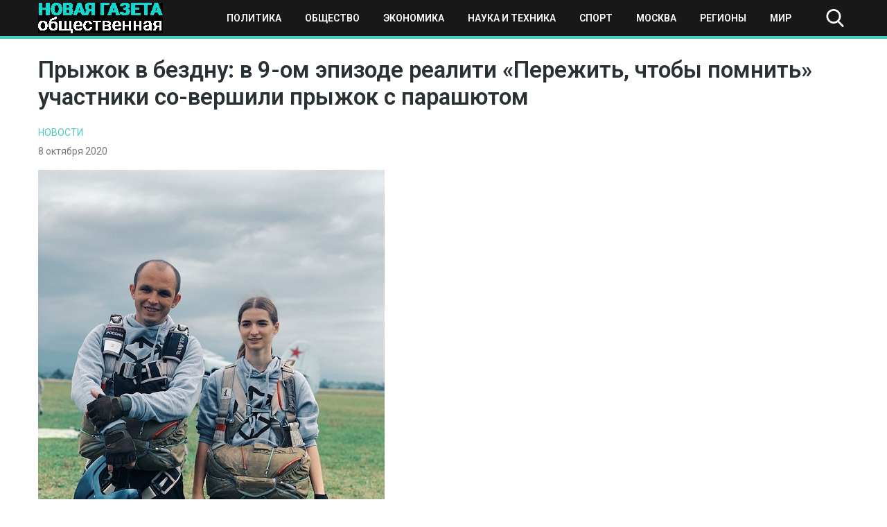

--- FILE ---
content_type: text/html; charset=UTF-8
request_url: https://novayagazeta-ug.ru/pryzhok-v-bezdnu-v-9-om-jepizode-realiti-perezhit-chtoby-pomnit-uchastniki-so-vershili-pryzhok-s-parashjutom/
body_size: 11036
content:
<!doctype html>
<html lang="ru-RU">
<head>
    <meta name="google-site-verification" content="q2nrrHalnF2XchYigPJoD04yqLnYqs2G7SKy5VVSEAs" />
	<meta charset="UTF-8">
	<meta name="viewport" content="width=device-width, initial-scale=1">
	<link rel="profile" href="https://gmpg.org/xfn/11">
    <meta name="yandex-verification" content="1096f869e0e979bd" />
	<meta name='robots' content='index, follow, max-image-preview:large, max-snippet:-1, max-video-preview:-1' />
	<style>img:is([sizes="auto" i], [sizes^="auto," i]) { contain-intrinsic-size: 3000px 1500px }</style>
	
	<!-- This site is optimized with the Yoast SEO plugin v25.3.1 - https://yoast.com/wordpress/plugins/seo/ -->
	<title>Прыжок в бездну: в 9-ом эпизоде реалити «Пережить, чтобы помнить» участники со-вершили прыжок с парашютом - Новая общественная газета</title>
	<link rel="canonical" href="https://novayagazeta-ug.ru/pryzhok-v-bezdnu-v-9-om-jepizode-realiti-perezhit-chtoby-pomnit-uchastniki-so-vershili-pryzhok-s-parashjutom/" />
	<meta property="og:locale" content="ru_RU" />
	<meta property="og:type" content="article" />
	<meta property="og:title" content="Прыжок в бездну: в 9-ом эпизоде реалити «Пережить, чтобы помнить» участники со-вершили прыжок с парашютом - Новая общественная газета" />
	<meta property="og:description" content="7 октября в интернете выходит 9-й выпуск интернет-реалити «Пережить, чтобы помнить». На этот раз трем участникам предстояло совершись прыжок с..." />
	<meta property="og:url" content="https://novayagazeta-ug.ru/pryzhok-v-bezdnu-v-9-om-jepizode-realiti-perezhit-chtoby-pomnit-uchastniki-so-vershili-pryzhok-s-parashjutom/" />
	<meta property="og:site_name" content="Новая общественная газета" />
	<meta property="article:published_time" content="2020-10-08T14:30:25+00:00" />
	<meta property="article:modified_time" content="2020-10-08T14:30:27+00:00" />
	<meta property="og:image" content="https://novayagazeta-ug.ru/wp-content/uploads/2020/10/1602074739_36c69170-c34e-43cf-9a1a-a51740f9fd77-df94be92-374c-4029-b74a-45209ddd9813.jpg" />
	<meta property="og:image:width" content="500" />
	<meta property="og:image:height" content="666" />
	<meta property="og:image:type" content="image/jpeg" />
	<meta name="author" content="ng-admin" />
	<meta name="twitter:card" content="summary_large_image" />
	<meta name="twitter:label1" content="Написано автором" />
	<meta name="twitter:data1" content="ng-admin" />
	<script type="application/ld+json" class="yoast-schema-graph">{"@context":"https://schema.org","@graph":[{"@type":"Article","@id":"https://novayagazeta-ug.ru/pryzhok-v-bezdnu-v-9-om-jepizode-realiti-perezhit-chtoby-pomnit-uchastniki-so-vershili-pryzhok-s-parashjutom/#article","isPartOf":{"@id":"https://novayagazeta-ug.ru/pryzhok-v-bezdnu-v-9-om-jepizode-realiti-perezhit-chtoby-pomnit-uchastniki-so-vershili-pryzhok-s-parashjutom/"},"author":{"name":"ng-admin","@id":"https://novayagazeta-ug.ru/#/schema/person/dcc9bd79b71e22d1228c56f28c45b1f3"},"headline":"Прыжок в бездну: в 9-ом эпизоде реалити «Пережить, чтобы помнить» участники со-вершили прыжок с парашютом","datePublished":"2020-10-08T14:30:25+00:00","dateModified":"2020-10-08T14:30:27+00:00","mainEntityOfPage":{"@id":"https://novayagazeta-ug.ru/pryzhok-v-bezdnu-v-9-om-jepizode-realiti-perezhit-chtoby-pomnit-uchastniki-so-vershili-pryzhok-s-parashjutom/"},"wordCount":292,"publisher":{"@id":"https://novayagazeta-ug.ru/#organization"},"image":{"@id":"https://novayagazeta-ug.ru/pryzhok-v-bezdnu-v-9-om-jepizode-realiti-perezhit-chtoby-pomnit-uchastniki-so-vershili-pryzhok-s-parashjutom/#primaryimage"},"thumbnailUrl":"https://novayagazeta-ug.ru/wp-content/uploads/2020/10/1602074739_36c69170-c34e-43cf-9a1a-a51740f9fd77-df94be92-374c-4029-b74a-45209ddd9813.jpg","articleSection":["Новости"],"inLanguage":"ru-RU"},{"@type":"WebPage","@id":"https://novayagazeta-ug.ru/pryzhok-v-bezdnu-v-9-om-jepizode-realiti-perezhit-chtoby-pomnit-uchastniki-so-vershili-pryzhok-s-parashjutom/","url":"https://novayagazeta-ug.ru/pryzhok-v-bezdnu-v-9-om-jepizode-realiti-perezhit-chtoby-pomnit-uchastniki-so-vershili-pryzhok-s-parashjutom/","name":"Прыжок в бездну: в 9-ом эпизоде реалити «Пережить, чтобы помнить» участники со-вершили прыжок с парашютом - Новая общественная газета","isPartOf":{"@id":"https://novayagazeta-ug.ru/#website"},"primaryImageOfPage":{"@id":"https://novayagazeta-ug.ru/pryzhok-v-bezdnu-v-9-om-jepizode-realiti-perezhit-chtoby-pomnit-uchastniki-so-vershili-pryzhok-s-parashjutom/#primaryimage"},"image":{"@id":"https://novayagazeta-ug.ru/pryzhok-v-bezdnu-v-9-om-jepizode-realiti-perezhit-chtoby-pomnit-uchastniki-so-vershili-pryzhok-s-parashjutom/#primaryimage"},"thumbnailUrl":"https://novayagazeta-ug.ru/wp-content/uploads/2020/10/1602074739_36c69170-c34e-43cf-9a1a-a51740f9fd77-df94be92-374c-4029-b74a-45209ddd9813.jpg","datePublished":"2020-10-08T14:30:25+00:00","dateModified":"2020-10-08T14:30:27+00:00","breadcrumb":{"@id":"https://novayagazeta-ug.ru/pryzhok-v-bezdnu-v-9-om-jepizode-realiti-perezhit-chtoby-pomnit-uchastniki-so-vershili-pryzhok-s-parashjutom/#breadcrumb"},"inLanguage":"ru-RU","potentialAction":[{"@type":"ReadAction","target":["https://novayagazeta-ug.ru/pryzhok-v-bezdnu-v-9-om-jepizode-realiti-perezhit-chtoby-pomnit-uchastniki-so-vershili-pryzhok-s-parashjutom/"]}]},{"@type":"ImageObject","inLanguage":"ru-RU","@id":"https://novayagazeta-ug.ru/pryzhok-v-bezdnu-v-9-om-jepizode-realiti-perezhit-chtoby-pomnit-uchastniki-so-vershili-pryzhok-s-parashjutom/#primaryimage","url":"https://novayagazeta-ug.ru/wp-content/uploads/2020/10/1602074739_36c69170-c34e-43cf-9a1a-a51740f9fd77-df94be92-374c-4029-b74a-45209ddd9813.jpg","contentUrl":"https://novayagazeta-ug.ru/wp-content/uploads/2020/10/1602074739_36c69170-c34e-43cf-9a1a-a51740f9fd77-df94be92-374c-4029-b74a-45209ddd9813.jpg","width":500,"height":666,"caption":"Processed with VSCO with u3 preset"},{"@type":"BreadcrumbList","@id":"https://novayagazeta-ug.ru/pryzhok-v-bezdnu-v-9-om-jepizode-realiti-perezhit-chtoby-pomnit-uchastniki-so-vershili-pryzhok-s-parashjutom/#breadcrumb","itemListElement":[{"@type":"ListItem","position":1,"name":"Главная страница","item":"https://novayagazeta-ug.ru/"},{"@type":"ListItem","position":2,"name":"Новости","item":"https://novayagazeta-ug.ru/news/"},{"@type":"ListItem","position":3,"name":"Прыжок в бездну: в 9-ом эпизоде реалити «Пережить, чтобы помнить» участники со-вершили прыжок с парашютом"}]},{"@type":"WebSite","@id":"https://novayagazeta-ug.ru/#website","url":"https://novayagazeta-ug.ru/","name":"Новая общественная газета","description":"новости, события, происшествия","publisher":{"@id":"https://novayagazeta-ug.ru/#organization"},"potentialAction":[{"@type":"SearchAction","target":{"@type":"EntryPoint","urlTemplate":"https://novayagazeta-ug.ru/?s={search_term_string}"},"query-input":{"@type":"PropertyValueSpecification","valueRequired":true,"valueName":"search_term_string"}}],"inLanguage":"ru-RU"},{"@type":"Organization","@id":"https://novayagazeta-ug.ru/#organization","name":"ЮГ - новая общественная газета","url":"https://novayagazeta-ug.ru/","logo":{"@type":"ImageObject","inLanguage":"ru-RU","@id":"https://novayagazeta-ug.ru/#/schema/logo/image/","url":"https://novayagazeta-ug.ru/wp-content/uploads/2020/08/logo.png","contentUrl":"https://novayagazeta-ug.ru/wp-content/uploads/2020/08/logo.png","width":180,"height":44,"caption":"ЮГ - новая общественная газета"},"image":{"@id":"https://novayagazeta-ug.ru/#/schema/logo/image/"}},{"@type":"Person","@id":"https://novayagazeta-ug.ru/#/schema/person/dcc9bd79b71e22d1228c56f28c45b1f3","name":"ng-admin","image":{"@type":"ImageObject","inLanguage":"ru-RU","@id":"https://novayagazeta-ug.ru/#/schema/person/image/","url":"https://secure.gravatar.com/avatar/cfb435dba2b5592cc3df3bf618327ddb8e7bd68196171bc691a80570fb76b118?s=96&d=mm&r=g","contentUrl":"https://secure.gravatar.com/avatar/cfb435dba2b5592cc3df3bf618327ddb8e7bd68196171bc691a80570fb76b118?s=96&d=mm&r=g","caption":"ng-admin"},"url":"https://novayagazeta-ug.ru/author/ng-admin/"}]}</script>
	<!-- / Yoast SEO plugin. -->


<link rel="alternate" type="application/rss+xml" title="Новая общественная газета &raquo; Лента" href="https://novayagazeta-ug.ru/feed/" />
<link rel="alternate" type="application/rss+xml" title="Новая общественная газета &raquo; Лента комментариев" href="https://novayagazeta-ug.ru/comments/feed/" />
<script type="text/javascript">
/* <![CDATA[ */
window._wpemojiSettings = {"baseUrl":"https:\/\/s.w.org\/images\/core\/emoji\/16.0.1\/72x72\/","ext":".png","svgUrl":"https:\/\/s.w.org\/images\/core\/emoji\/16.0.1\/svg\/","svgExt":".svg","source":{"concatemoji":"https:\/\/novayagazeta-ug.ru\/wp-includes\/js\/wp-emoji-release.min.js?ver=6.8.3"}};
/*! This file is auto-generated */
!function(s,n){var o,i,e;function c(e){try{var t={supportTests:e,timestamp:(new Date).valueOf()};sessionStorage.setItem(o,JSON.stringify(t))}catch(e){}}function p(e,t,n){e.clearRect(0,0,e.canvas.width,e.canvas.height),e.fillText(t,0,0);var t=new Uint32Array(e.getImageData(0,0,e.canvas.width,e.canvas.height).data),a=(e.clearRect(0,0,e.canvas.width,e.canvas.height),e.fillText(n,0,0),new Uint32Array(e.getImageData(0,0,e.canvas.width,e.canvas.height).data));return t.every(function(e,t){return e===a[t]})}function u(e,t){e.clearRect(0,0,e.canvas.width,e.canvas.height),e.fillText(t,0,0);for(var n=e.getImageData(16,16,1,1),a=0;a<n.data.length;a++)if(0!==n.data[a])return!1;return!0}function f(e,t,n,a){switch(t){case"flag":return n(e,"\ud83c\udff3\ufe0f\u200d\u26a7\ufe0f","\ud83c\udff3\ufe0f\u200b\u26a7\ufe0f")?!1:!n(e,"\ud83c\udde8\ud83c\uddf6","\ud83c\udde8\u200b\ud83c\uddf6")&&!n(e,"\ud83c\udff4\udb40\udc67\udb40\udc62\udb40\udc65\udb40\udc6e\udb40\udc67\udb40\udc7f","\ud83c\udff4\u200b\udb40\udc67\u200b\udb40\udc62\u200b\udb40\udc65\u200b\udb40\udc6e\u200b\udb40\udc67\u200b\udb40\udc7f");case"emoji":return!a(e,"\ud83e\udedf")}return!1}function g(e,t,n,a){var r="undefined"!=typeof WorkerGlobalScope&&self instanceof WorkerGlobalScope?new OffscreenCanvas(300,150):s.createElement("canvas"),o=r.getContext("2d",{willReadFrequently:!0}),i=(o.textBaseline="top",o.font="600 32px Arial",{});return e.forEach(function(e){i[e]=t(o,e,n,a)}),i}function t(e){var t=s.createElement("script");t.src=e,t.defer=!0,s.head.appendChild(t)}"undefined"!=typeof Promise&&(o="wpEmojiSettingsSupports",i=["flag","emoji"],n.supports={everything:!0,everythingExceptFlag:!0},e=new Promise(function(e){s.addEventListener("DOMContentLoaded",e,{once:!0})}),new Promise(function(t){var n=function(){try{var e=JSON.parse(sessionStorage.getItem(o));if("object"==typeof e&&"number"==typeof e.timestamp&&(new Date).valueOf()<e.timestamp+604800&&"object"==typeof e.supportTests)return e.supportTests}catch(e){}return null}();if(!n){if("undefined"!=typeof Worker&&"undefined"!=typeof OffscreenCanvas&&"undefined"!=typeof URL&&URL.createObjectURL&&"undefined"!=typeof Blob)try{var e="postMessage("+g.toString()+"("+[JSON.stringify(i),f.toString(),p.toString(),u.toString()].join(",")+"));",a=new Blob([e],{type:"text/javascript"}),r=new Worker(URL.createObjectURL(a),{name:"wpTestEmojiSupports"});return void(r.onmessage=function(e){c(n=e.data),r.terminate(),t(n)})}catch(e){}c(n=g(i,f,p,u))}t(n)}).then(function(e){for(var t in e)n.supports[t]=e[t],n.supports.everything=n.supports.everything&&n.supports[t],"flag"!==t&&(n.supports.everythingExceptFlag=n.supports.everythingExceptFlag&&n.supports[t]);n.supports.everythingExceptFlag=n.supports.everythingExceptFlag&&!n.supports.flag,n.DOMReady=!1,n.readyCallback=function(){n.DOMReady=!0}}).then(function(){return e}).then(function(){var e;n.supports.everything||(n.readyCallback(),(e=n.source||{}).concatemoji?t(e.concatemoji):e.wpemoji&&e.twemoji&&(t(e.twemoji),t(e.wpemoji)))}))}((window,document),window._wpemojiSettings);
/* ]]> */
</script>
<style id='wp-emoji-styles-inline-css' type='text/css'>

	img.wp-smiley, img.emoji {
		display: inline !important;
		border: none !important;
		box-shadow: none !important;
		height: 1em !important;
		width: 1em !important;
		margin: 0 0.07em !important;
		vertical-align: -0.1em !important;
		background: none !important;
		padding: 0 !important;
	}
</style>
<link rel='stylesheet' id='wp-block-library-css' href='https://novayagazeta-ug.ru/wp-includes/css/dist/block-library/style.min.css?ver=6.8.3' type='text/css' media='all' />
<style id='classic-theme-styles-inline-css' type='text/css'>
/*! This file is auto-generated */
.wp-block-button__link{color:#fff;background-color:#32373c;border-radius:9999px;box-shadow:none;text-decoration:none;padding:calc(.667em + 2px) calc(1.333em + 2px);font-size:1.125em}.wp-block-file__button{background:#32373c;color:#fff;text-decoration:none}
</style>
<style id='global-styles-inline-css' type='text/css'>
:root{--wp--preset--aspect-ratio--square: 1;--wp--preset--aspect-ratio--4-3: 4/3;--wp--preset--aspect-ratio--3-4: 3/4;--wp--preset--aspect-ratio--3-2: 3/2;--wp--preset--aspect-ratio--2-3: 2/3;--wp--preset--aspect-ratio--16-9: 16/9;--wp--preset--aspect-ratio--9-16: 9/16;--wp--preset--color--black: #000000;--wp--preset--color--cyan-bluish-gray: #abb8c3;--wp--preset--color--white: #ffffff;--wp--preset--color--pale-pink: #f78da7;--wp--preset--color--vivid-red: #cf2e2e;--wp--preset--color--luminous-vivid-orange: #ff6900;--wp--preset--color--luminous-vivid-amber: #fcb900;--wp--preset--color--light-green-cyan: #7bdcb5;--wp--preset--color--vivid-green-cyan: #00d084;--wp--preset--color--pale-cyan-blue: #8ed1fc;--wp--preset--color--vivid-cyan-blue: #0693e3;--wp--preset--color--vivid-purple: #9b51e0;--wp--preset--gradient--vivid-cyan-blue-to-vivid-purple: linear-gradient(135deg,rgba(6,147,227,1) 0%,rgb(155,81,224) 100%);--wp--preset--gradient--light-green-cyan-to-vivid-green-cyan: linear-gradient(135deg,rgb(122,220,180) 0%,rgb(0,208,130) 100%);--wp--preset--gradient--luminous-vivid-amber-to-luminous-vivid-orange: linear-gradient(135deg,rgba(252,185,0,1) 0%,rgba(255,105,0,1) 100%);--wp--preset--gradient--luminous-vivid-orange-to-vivid-red: linear-gradient(135deg,rgba(255,105,0,1) 0%,rgb(207,46,46) 100%);--wp--preset--gradient--very-light-gray-to-cyan-bluish-gray: linear-gradient(135deg,rgb(238,238,238) 0%,rgb(169,184,195) 100%);--wp--preset--gradient--cool-to-warm-spectrum: linear-gradient(135deg,rgb(74,234,220) 0%,rgb(151,120,209) 20%,rgb(207,42,186) 40%,rgb(238,44,130) 60%,rgb(251,105,98) 80%,rgb(254,248,76) 100%);--wp--preset--gradient--blush-light-purple: linear-gradient(135deg,rgb(255,206,236) 0%,rgb(152,150,240) 100%);--wp--preset--gradient--blush-bordeaux: linear-gradient(135deg,rgb(254,205,165) 0%,rgb(254,45,45) 50%,rgb(107,0,62) 100%);--wp--preset--gradient--luminous-dusk: linear-gradient(135deg,rgb(255,203,112) 0%,rgb(199,81,192) 50%,rgb(65,88,208) 100%);--wp--preset--gradient--pale-ocean: linear-gradient(135deg,rgb(255,245,203) 0%,rgb(182,227,212) 50%,rgb(51,167,181) 100%);--wp--preset--gradient--electric-grass: linear-gradient(135deg,rgb(202,248,128) 0%,rgb(113,206,126) 100%);--wp--preset--gradient--midnight: linear-gradient(135deg,rgb(2,3,129) 0%,rgb(40,116,252) 100%);--wp--preset--font-size--small: 13px;--wp--preset--font-size--medium: 20px;--wp--preset--font-size--large: 36px;--wp--preset--font-size--x-large: 42px;--wp--preset--spacing--20: 0.44rem;--wp--preset--spacing--30: 0.67rem;--wp--preset--spacing--40: 1rem;--wp--preset--spacing--50: 1.5rem;--wp--preset--spacing--60: 2.25rem;--wp--preset--spacing--70: 3.38rem;--wp--preset--spacing--80: 5.06rem;--wp--preset--shadow--natural: 6px 6px 9px rgba(0, 0, 0, 0.2);--wp--preset--shadow--deep: 12px 12px 50px rgba(0, 0, 0, 0.4);--wp--preset--shadow--sharp: 6px 6px 0px rgba(0, 0, 0, 0.2);--wp--preset--shadow--outlined: 6px 6px 0px -3px rgba(255, 255, 255, 1), 6px 6px rgba(0, 0, 0, 1);--wp--preset--shadow--crisp: 6px 6px 0px rgba(0, 0, 0, 1);}:where(.is-layout-flex){gap: 0.5em;}:where(.is-layout-grid){gap: 0.5em;}body .is-layout-flex{display: flex;}.is-layout-flex{flex-wrap: wrap;align-items: center;}.is-layout-flex > :is(*, div){margin: 0;}body .is-layout-grid{display: grid;}.is-layout-grid > :is(*, div){margin: 0;}:where(.wp-block-columns.is-layout-flex){gap: 2em;}:where(.wp-block-columns.is-layout-grid){gap: 2em;}:where(.wp-block-post-template.is-layout-flex){gap: 1.25em;}:where(.wp-block-post-template.is-layout-grid){gap: 1.25em;}.has-black-color{color: var(--wp--preset--color--black) !important;}.has-cyan-bluish-gray-color{color: var(--wp--preset--color--cyan-bluish-gray) !important;}.has-white-color{color: var(--wp--preset--color--white) !important;}.has-pale-pink-color{color: var(--wp--preset--color--pale-pink) !important;}.has-vivid-red-color{color: var(--wp--preset--color--vivid-red) !important;}.has-luminous-vivid-orange-color{color: var(--wp--preset--color--luminous-vivid-orange) !important;}.has-luminous-vivid-amber-color{color: var(--wp--preset--color--luminous-vivid-amber) !important;}.has-light-green-cyan-color{color: var(--wp--preset--color--light-green-cyan) !important;}.has-vivid-green-cyan-color{color: var(--wp--preset--color--vivid-green-cyan) !important;}.has-pale-cyan-blue-color{color: var(--wp--preset--color--pale-cyan-blue) !important;}.has-vivid-cyan-blue-color{color: var(--wp--preset--color--vivid-cyan-blue) !important;}.has-vivid-purple-color{color: var(--wp--preset--color--vivid-purple) !important;}.has-black-background-color{background-color: var(--wp--preset--color--black) !important;}.has-cyan-bluish-gray-background-color{background-color: var(--wp--preset--color--cyan-bluish-gray) !important;}.has-white-background-color{background-color: var(--wp--preset--color--white) !important;}.has-pale-pink-background-color{background-color: var(--wp--preset--color--pale-pink) !important;}.has-vivid-red-background-color{background-color: var(--wp--preset--color--vivid-red) !important;}.has-luminous-vivid-orange-background-color{background-color: var(--wp--preset--color--luminous-vivid-orange) !important;}.has-luminous-vivid-amber-background-color{background-color: var(--wp--preset--color--luminous-vivid-amber) !important;}.has-light-green-cyan-background-color{background-color: var(--wp--preset--color--light-green-cyan) !important;}.has-vivid-green-cyan-background-color{background-color: var(--wp--preset--color--vivid-green-cyan) !important;}.has-pale-cyan-blue-background-color{background-color: var(--wp--preset--color--pale-cyan-blue) !important;}.has-vivid-cyan-blue-background-color{background-color: var(--wp--preset--color--vivid-cyan-blue) !important;}.has-vivid-purple-background-color{background-color: var(--wp--preset--color--vivid-purple) !important;}.has-black-border-color{border-color: var(--wp--preset--color--black) !important;}.has-cyan-bluish-gray-border-color{border-color: var(--wp--preset--color--cyan-bluish-gray) !important;}.has-white-border-color{border-color: var(--wp--preset--color--white) !important;}.has-pale-pink-border-color{border-color: var(--wp--preset--color--pale-pink) !important;}.has-vivid-red-border-color{border-color: var(--wp--preset--color--vivid-red) !important;}.has-luminous-vivid-orange-border-color{border-color: var(--wp--preset--color--luminous-vivid-orange) !important;}.has-luminous-vivid-amber-border-color{border-color: var(--wp--preset--color--luminous-vivid-amber) !important;}.has-light-green-cyan-border-color{border-color: var(--wp--preset--color--light-green-cyan) !important;}.has-vivid-green-cyan-border-color{border-color: var(--wp--preset--color--vivid-green-cyan) !important;}.has-pale-cyan-blue-border-color{border-color: var(--wp--preset--color--pale-cyan-blue) !important;}.has-vivid-cyan-blue-border-color{border-color: var(--wp--preset--color--vivid-cyan-blue) !important;}.has-vivid-purple-border-color{border-color: var(--wp--preset--color--vivid-purple) !important;}.has-vivid-cyan-blue-to-vivid-purple-gradient-background{background: var(--wp--preset--gradient--vivid-cyan-blue-to-vivid-purple) !important;}.has-light-green-cyan-to-vivid-green-cyan-gradient-background{background: var(--wp--preset--gradient--light-green-cyan-to-vivid-green-cyan) !important;}.has-luminous-vivid-amber-to-luminous-vivid-orange-gradient-background{background: var(--wp--preset--gradient--luminous-vivid-amber-to-luminous-vivid-orange) !important;}.has-luminous-vivid-orange-to-vivid-red-gradient-background{background: var(--wp--preset--gradient--luminous-vivid-orange-to-vivid-red) !important;}.has-very-light-gray-to-cyan-bluish-gray-gradient-background{background: var(--wp--preset--gradient--very-light-gray-to-cyan-bluish-gray) !important;}.has-cool-to-warm-spectrum-gradient-background{background: var(--wp--preset--gradient--cool-to-warm-spectrum) !important;}.has-blush-light-purple-gradient-background{background: var(--wp--preset--gradient--blush-light-purple) !important;}.has-blush-bordeaux-gradient-background{background: var(--wp--preset--gradient--blush-bordeaux) !important;}.has-luminous-dusk-gradient-background{background: var(--wp--preset--gradient--luminous-dusk) !important;}.has-pale-ocean-gradient-background{background: var(--wp--preset--gradient--pale-ocean) !important;}.has-electric-grass-gradient-background{background: var(--wp--preset--gradient--electric-grass) !important;}.has-midnight-gradient-background{background: var(--wp--preset--gradient--midnight) !important;}.has-small-font-size{font-size: var(--wp--preset--font-size--small) !important;}.has-medium-font-size{font-size: var(--wp--preset--font-size--medium) !important;}.has-large-font-size{font-size: var(--wp--preset--font-size--large) !important;}.has-x-large-font-size{font-size: var(--wp--preset--font-size--x-large) !important;}
:where(.wp-block-post-template.is-layout-flex){gap: 1.25em;}:where(.wp-block-post-template.is-layout-grid){gap: 1.25em;}
:where(.wp-block-columns.is-layout-flex){gap: 2em;}:where(.wp-block-columns.is-layout-grid){gap: 2em;}
:root :where(.wp-block-pullquote){font-size: 1.5em;line-height: 1.6;}
</style>
<link rel='stylesheet' id='novgaz-style-css' href='https://novayagazeta-ug.ru/wp-content/themes/novgaz/style.css?ver=1.5' type='text/css' media='all' />
<link rel='stylesheet' id='boo-grid-css' href='https://novayagazeta-ug.ru/wp-content/themes/novgaz/bootstrap-grid.css?ver=6.8.3' type='text/css' media='all' />
<script type="text/javascript" src="https://novayagazeta-ug.ru/wp-includes/js/jquery/jquery.min.js?ver=3.7.1" id="jquery-core-js"></script>
<script type="text/javascript" src="https://novayagazeta-ug.ru/wp-includes/js/jquery/jquery-migrate.min.js?ver=3.4.1" id="jquery-migrate-js"></script>
<link rel="https://api.w.org/" href="https://novayagazeta-ug.ru/wp-json/" /><link rel="alternate" title="JSON" type="application/json" href="https://novayagazeta-ug.ru/wp-json/wp/v2/posts/52458" /><link rel="EditURI" type="application/rsd+xml" title="RSD" href="https://novayagazeta-ug.ru/xmlrpc.php?rsd" />
<meta name="generator" content="WordPress 6.8.3" />
<link rel='shortlink' href='https://novayagazeta-ug.ru/?p=52458' />
<link rel="alternate" title="oEmbed (JSON)" type="application/json+oembed" href="https://novayagazeta-ug.ru/wp-json/oembed/1.0/embed?url=https%3A%2F%2Fnovayagazeta-ug.ru%2Fpryzhok-v-bezdnu-v-9-om-jepizode-realiti-perezhit-chtoby-pomnit-uchastniki-so-vershili-pryzhok-s-parashjutom%2F" />
<link rel="alternate" title="oEmbed (XML)" type="text/xml+oembed" href="https://novayagazeta-ug.ru/wp-json/oembed/1.0/embed?url=https%3A%2F%2Fnovayagazeta-ug.ru%2Fpryzhok-v-bezdnu-v-9-om-jepizode-realiti-perezhit-chtoby-pomnit-uchastniki-so-vershili-pryzhok-s-parashjutom%2F&#038;format=xml" />
<link rel="icon" href="https://novayagazeta-ug.ru/wp-content/uploads/2020/09/cropped-sebra-h-tuerkis-a142174-1-32x32.jpg" sizes="32x32" />
<link rel="icon" href="https://novayagazeta-ug.ru/wp-content/uploads/2020/09/cropped-sebra-h-tuerkis-a142174-1-192x192.jpg" sizes="192x192" />
<link rel="apple-touch-icon" href="https://novayagazeta-ug.ru/wp-content/uploads/2020/09/cropped-sebra-h-tuerkis-a142174-1-180x180.jpg" />
<meta name="msapplication-TileImage" content="https://novayagazeta-ug.ru/wp-content/uploads/2020/09/cropped-sebra-h-tuerkis-a142174-1-270x270.jpg" />
	
</head>

<body class="wp-singular post-template-default single single-post postid-52458 single-format-standard wp-custom-logo wp-theme-novgaz">
<div id="page" class="site">

    
<header id="masthead">
    <div class="container">
        <div class="d-flex flex-wrap justify-content-between align-items-center">
            <div class="site-branding my-1">
                <a href="https://novayagazeta-ug.ru/" class="custom-logo-link" rel="home"><img width="180" height="44" src="https://novayagazeta-ug.ru/wp-content/uploads/2020/08/logo.png" class="custom-logo wp-image-51790" alt="Новая общественная газета" decoding="async" /></a>            </div>

            <div class="d-flex flex-wrap align-items-center">
                <div class="nav">
                    <div class="container">
                        <nav id="site-navigation" class="main-navigation d-flex justify-content-between p-2">
                            <div class="d-block d-lg-none">
                                <div class="burger btn-open"><span></span></div>
                            </div>
                            
                            <div class="d-none d-lg-block">
                                <div class="menu-verhnee-osnovnoe-container"><ul id="primary-menu" class="menu"><li id="menu-item-51292" class="menu-item menu-item-type-taxonomy menu-item-object-category menu-item-51292"><a href="https://novayagazeta-ug.ru/category/politika/">Политика</a></li>
<li id="menu-item-51293" class="menu-item menu-item-type-taxonomy menu-item-object-category menu-item-51293"><a href="https://novayagazeta-ug.ru/category/obshhestvo/">Общество</a></li>
<li id="menu-item-51294" class="menu-item menu-item-type-taxonomy menu-item-object-category menu-item-51294"><a href="https://novayagazeta-ug.ru/category/ekonomika/">Экономика</a></li>
<li id="menu-item-51295" class="menu-item menu-item-type-taxonomy menu-item-object-category menu-item-51295"><a href="https://novayagazeta-ug.ru/category/tech/">Наука и техника</a></li>
<li id="menu-item-51296" class="menu-item menu-item-type-taxonomy menu-item-object-category menu-item-51296"><a href="https://novayagazeta-ug.ru/category/sport/">Спорт</a></li>
<li id="menu-item-52032" class="menu-item menu-item-type-taxonomy menu-item-object-category menu-item-52032"><a href="https://novayagazeta-ug.ru/category/moscow/">Москва</a></li>
<li id="menu-item-52033" class="menu-item menu-item-type-taxonomy menu-item-object-category menu-item-52033"><a href="https://novayagazeta-ug.ru/category/regions/">Регионы</a></li>
<li id="menu-item-52031" class="menu-item menu-item-type-taxonomy menu-item-object-category menu-item-52031"><a href="https://novayagazeta-ug.ru/category/world/">Мир</a></li>
</ul></div>                            </div>
                            
                        </nav>
                    </div>
                    <div class="nav-menu">
                        <div class="menu-verhnee-osnovnoe-container"><ul id="primary-menu" class="menu"><li class="menu-item menu-item-type-taxonomy menu-item-object-category menu-item-51292"><a href="https://novayagazeta-ug.ru/category/politika/">Политика</a></li>
<li class="menu-item menu-item-type-taxonomy menu-item-object-category menu-item-51293"><a href="https://novayagazeta-ug.ru/category/obshhestvo/">Общество</a></li>
<li class="menu-item menu-item-type-taxonomy menu-item-object-category menu-item-51294"><a href="https://novayagazeta-ug.ru/category/ekonomika/">Экономика</a></li>
<li class="menu-item menu-item-type-taxonomy menu-item-object-category menu-item-51295"><a href="https://novayagazeta-ug.ru/category/tech/">Наука и техника</a></li>
<li class="menu-item menu-item-type-taxonomy menu-item-object-category menu-item-51296"><a href="https://novayagazeta-ug.ru/category/sport/">Спорт</a></li>
<li class="menu-item menu-item-type-taxonomy menu-item-object-category menu-item-52032"><a href="https://novayagazeta-ug.ru/category/moscow/">Москва</a></li>
<li class="menu-item menu-item-type-taxonomy menu-item-object-category menu-item-52033"><a href="https://novayagazeta-ug.ru/category/regions/">Регионы</a></li>
<li class="menu-item menu-item-type-taxonomy menu-item-object-category menu-item-52031"><a href="https://novayagazeta-ug.ru/category/world/">Мир</a></li>
</ul></div>                    </div>
                </div>

                <div class="my-1 d-flex align-items-center">
                    <div class="s-icon"></div>
                    <div class="search_panel">
                        <form role="search" method="get" id="searchform" class="searchform" action="https://novayagazeta-ug.ru/">
                                <input type="text" value="" name="s" id="s" placeholder="Поиск по сайту..." required/>
                        </form>
                    </div>
                </div>
            </div>
        </div>
    </div>
</header>

    

	<div id="content">
	<div class="container">

		<main id="main" class="site-main row">

		        <div class="col-12">
        <h1 class="entry-title mb-3 mt-4">Прыжок в бездну: в 9-ом эпизоде реалити «Пережить, чтобы помнить» участники со-вершили прыжок с парашютом</h1>        <a href="https://novayagazeta-ug.ru/category/news/" class="cat-name">Новости</a>        <div class="date mb-3">
            8 октября 2020		</div>
       
        <div class="row">
        <div class="col-md-8 mb-4">
    		<article>
	<header class="entry-header">
			</header>

	
			<div class="post-thumbnail">
				<img width="500" height="666" src="https://novayagazeta-ug.ru/wp-content/uploads/2020/10/1602074739_36c69170-c34e-43cf-9a1a-a51740f9fd77-df94be92-374c-4029-b74a-45209ddd9813.jpg" class="attachment-post-thumbnail size-post-thumbnail wp-image-52459 wp-post-image" alt="" decoding="async" fetchpriority="high" />			</div><!-- .post-thumbnail -->

		
	<div class="entry-content">
		
<p><em>7 октября в интернете выходит 9-й выпуск интернет-реалити «Пережить, чтобы помнить». На этот раз трем участникам предстояло совершись прыжок с парашютом с высоты 800 метров, приземлиться в указанной точке и пройти по маршруту с грузом весом 75 килограммов.</em><em></em></p>



<p>Участники второго сезона патриотического проекта для молодежи «Пережить, чтобы помнить» продолжают испытывать себя на прочность. В новом эпизоде «Ответственный прыжок» трое молодых людей, Тахохов Георгий, Дзугаева Регина и Рожнов Владимир, попытались пройти испытание, основанное на ежедневных задачах, которые выполняли десантники во времена Великой Отечественной войны. Ребятам было необходимо совершить прыжок с парашютом (идентичным тем, которые использовались во время войны), приземлиться в отмеченном месте, а затем преодолеть маршрут в 2 километра и доставить груз до финиша. Каждый из участников уже имел опыт прыжков за плечами, однако в этот раз все они испытывали особенные чувства перед высадкой.</p>



<p><em>«Перед этим прыжком было особое волнение. Весь полет я думал о том, что мы летим в мирное время, а во во времена войны парашютистов в любой момент могли сбить. Даже не представляю, какая концентрация и мужество нужно, чтобы делать это каждый день» — рассказал участник из Владикавказа Георгий. </em><em></em></p>



<p>Съемки нового эпизода проходили во Владикавказе (Орджоникидзе во времена войны). Именно он в первые годы Великой Отечественной стал одним из центров подготовки десантных войск. Здесь отряды проходили подготовку, которая длилась несколько месяцев, осваивали прыжки с различной высоты, приземление в нужной точке и правильную сборку парашюта.</p>



<p>Эпизод «Ответственный прыжок» уже доступен для просмотра на YouTube-канале «TO REMEMBER», а также во всех социальных сетях проекта.</p>



<p>Второй сезон реалити «Пережить, чтобы помнить» стартовал в июне 2020 года. Принять участие может любой желающий, заполнив заявку на официальном сайте www.toremember.ru. Интернет-шоу реализуется в рамках национального проекта «Культура». Первый сезон, представленный осенью 2019 года, посмотрели 14 миллионов человек.</p>
	</div>


    

</article>            <script src="https://yastatic.net/es5-shims/0.0.2/es5-shims.min.js"></script>
            <script src="https://yastatic.net/share2/share.js"></script>
            <div class="ya-share2" data-services="facebook,twitter,vkontakte,odnoklassniki,telegram"></div>
        </div>
		


        <div class="col-md-4">
            
<aside id="secondary" class="widget-area">
	<section id="custom_html-4" class="widget_text widget widget_custom_html"><div class="textwidget custom-html-widget"><!--a href="https://betonmobile.ru/mobile-freebets-bonuses"><img src="https://novayagazeta-ug.ru/wp-content/uploads/2024/02/photo_2024-02-16_18-01-23.jpg" alt="бонусы букмекерских контор"/></a--></div></section></aside><!-- #secondary -->
        </div>
        </div>
		</main>

        <section class="main-news">
    <h2 class="rand-title mt-5 mb-2">Похожие новости</h2>
    <div class="random">
    
        <div class="row">
                        	            		<div class="col-lg-3 col-md-4 col-sm-6 my-3">
    <div class="card_home">
                    <a href="https://novayagazeta-ug.ru/fide-v-sochi-organizuyut-krupnye-shahmatnye-turniry/" title="ФИДЕ: в Сочи организуют крупные шахматные турниры" >
            <img width="300" height="200" src="https://novayagazeta-ug.ru/wp-content/uploads/2021/08/shahmaty-300x200.jpg" class="attachment-medium size-medium wp-image-57352 wp-post-image" alt="" decoding="async" loading="lazy" />            </a>
               
       <a href="https://novayagazeta-ug.ru/category/news/" class="cat-name">Новости</a>
        <h3 class="entry-title "><a href="https://novayagazeta-ug.ru/fide-v-sochi-organizuyut-krupnye-shahmatnye-turniry/" rel="bookmark">ФИДЕ: в Сочи организуют крупные шахматные турниры</a></h3>        
    </div>
</div>            	            		<div class="col-lg-3 col-md-4 col-sm-6 my-3">
    <div class="card_home">
                    <a href="https://novayagazeta-ug.ru/ator-kurorty-sochi-i-anapy-ozhidaet-sryv-sezona/" title="АТОР: курорты Сочи и Анапы ожидает срыв сезона" >
            <img width="300" height="208" src="https://novayagazeta-ug.ru/wp-content/uploads/2021/07/anapa-300x208.jpg" class="attachment-medium size-medium wp-image-57281 wp-post-image" alt="" decoding="async" loading="lazy" />            </a>
               
       <a href="https://novayagazeta-ug.ru/category/news/" class="cat-name">Новости</a>
        <h3 class="entry-title "><a href="https://novayagazeta-ug.ru/ator-kurorty-sochi-i-anapy-ozhidaet-sryv-sezona/" rel="bookmark">АТОР: курорты Сочи и Анапы ожидает срыв сезона</a></h3>        
    </div>
</div>            	            		<div class="col-lg-3 col-md-4 col-sm-6 my-3">
    <div class="card_home">
                    <a href="https://novayagazeta-ug.ru/czb-prizval-spisat-kredity-zhitelyam-kubani-i-kryma-postradavshim-ot-navodneniya/" title="ЦБ призвал списать кредиты жителям Кубани и Крыма, пострадавшим от наводнения" >
            <img width="300" height="167" src="https://novayagazeta-ug.ru/wp-content/uploads/2021/07/navodnenie-300x167.jpg" class="attachment-medium size-medium wp-image-57054 wp-post-image" alt="" decoding="async" loading="lazy" />            </a>
               
       <a href="https://novayagazeta-ug.ru/category/news/" class="cat-name">Новости</a>
        <h3 class="entry-title "><a href="https://novayagazeta-ug.ru/czb-prizval-spisat-kredity-zhitelyam-kubani-i-kryma-postradavshim-ot-navodneniya/" rel="bookmark">ЦБ призвал списать кредиты жителям Кубани и Крыма, пострадавшим от наводнения</a></h3>        
    </div>
</div>            	            		<div class="col-lg-3 col-md-4 col-sm-6 my-3">
    <div class="card_home">
                    <a href="https://novayagazeta-ug.ru/natalja-boeva-prinjala-uchastie-v-otkrytii-novoj-shkoly-v-kanevskoj/" title="Наталья Боева приняла участие в открытии новой школы в Каневской" >
            <img width="300" height="200" src="https://novayagazeta-ug.ru/wp-content/uploads/2021/03/1shk-300x200.jpg" class="attachment-medium size-medium wp-image-55880 wp-post-image" alt="" decoding="async" loading="lazy" />            </a>
               
       <a href="https://novayagazeta-ug.ru/category/regions/" class="cat-name">Регионы</a>
        <h3 class="entry-title "><a href="https://novayagazeta-ug.ru/natalja-boeva-prinjala-uchastie-v-otkrytii-novoj-shkoly-v-kanevskoj/" rel="bookmark">Наталья Боева приняла участие в открытии новой школы в Каневской</a></h3>        
    </div>
</div>            	            		<div class="col-lg-3 col-md-4 col-sm-6 my-3">
    <div class="card_home">
                    <a href="https://novayagazeta-ug.ru/deputat-natalja-boeva-predlagaet-profinansirovat-pervoe-rabochee-mesto-dlja-studentov/" title="Депутат Наталья Боева предлагает профинансировать первое рабочее место для студентов" >
            <img width="300" height="219" src="https://novayagazeta-ug.ru/wp-content/uploads/2021/03/2fi-300x219.jpg" class="attachment-medium size-medium wp-image-55820 wp-post-image" alt="" decoding="async" loading="lazy" />            </a>
               
       <a href="https://novayagazeta-ug.ru/category/obshhestvo/" class="cat-name">Общество</a>
        <h3 class="entry-title "><a href="https://novayagazeta-ug.ru/deputat-natalja-boeva-predlagaet-profinansirovat-pervoe-rabochee-mesto-dlja-studentov/" rel="bookmark">Депутат Наталья Боева предлагает профинансировать первое рабочее место для студентов</a></h3>        
    </div>
</div>            	            		<div class="col-lg-3 col-md-4 col-sm-6 my-3">
    <div class="card_home">
                    <a href="https://novayagazeta-ug.ru/feniks-flamm-predstavil-knigu-ob-universalnyh-zakonah-sistemnyh-krizisov/" title="Феникс Фламм представил книгу об универсальных законах системных кризисов" >
                <img src="https://novayagazeta-ug.ru/wp-content/themes/novgaz/img/noimg.png">
            </a>
               
       <a href="https://novayagazeta-ug.ru/category/news/" class="cat-name">Новости</a>
        <h3 class="entry-title "><a href="https://novayagazeta-ug.ru/feniks-flamm-predstavil-knigu-ob-universalnyh-zakonah-sistemnyh-krizisov/" rel="bookmark">Феникс Фламм представил книгу об универсальных законах системных кризисов</a></h3>        
    </div>
</div>            	            		<div class="col-lg-3 col-md-4 col-sm-6 my-3">
    <div class="card_home">
                    <a href="https://novayagazeta-ug.ru/pravitelstvo-tokio-zapustilo-veb-sajt-dlya-gurmanov-go-tokyo-gourmet-chtoby-pokazat-gastronomicheskie-dostoprimechatelnosti-tokio/" title="Правительство Токио запустило веб-сайт для гурманов «GO TOKYO Gourmet», чтобы показать гастрономические достопримечательности Токио" >
                <img src="https://novayagazeta-ug.ru/wp-content/themes/novgaz/img/noimg.png">
            </a>
               
       <a href="https://novayagazeta-ug.ru/category/news/" class="cat-name">Новости</a>
        <h3 class="entry-title "><a href="https://novayagazeta-ug.ru/pravitelstvo-tokio-zapustilo-veb-sajt-dlya-gurmanov-go-tokyo-gourmet-chtoby-pokazat-gastronomicheskie-dostoprimechatelnosti-tokio/" rel="bookmark">Правительство Токио запустило веб-сайт для гурманов «GO TOKYO Gourmet», чтобы показать гастрономические достопримечательности Токио</a></h3>        
    </div>
</div>            	            		<div class="col-lg-3 col-md-4 col-sm-6 my-3">
    <div class="card_home">
                    <a href="https://novayagazeta-ug.ru/v-tpp-rf-sostoyalsya-mezhdunarodnyj-kruglyj-stol-po-itogam-2025-goda-organizovannyj-diskussionnoj-ploshhadkoj-mneniya-i-piar-grupp/" title="В ТПП РФ состоялся международный круглый стол по итогам 2025 года, организованный дискуссионной площадкой &#8220;Мнения&#8221; и &#8220;Пиар Групп&#8221;" >
                <img src="https://novayagazeta-ug.ru/wp-content/themes/novgaz/img/noimg.png">
            </a>
               
       <a href="https://novayagazeta-ug.ru/category/moscow/" class="cat-name">Москва</a>
        <h3 class="entry-title "><a href="https://novayagazeta-ug.ru/v-tpp-rf-sostoyalsya-mezhdunarodnyj-kruglyj-stol-po-itogam-2025-goda-organizovannyj-diskussionnoj-ploshhadkoj-mneniya-i-piar-grupp/" rel="bookmark">В ТПП РФ состоялся международный круглый стол по итогам 2025 года, организованный дискуссионной площадкой &#8220;Мнения&#8221; и &#8220;Пиар Групп&#8221;</a></h3>        
    </div>
</div>            	            		<div class="col-lg-3 col-md-4 col-sm-6 my-3">
    <div class="card_home">
                    <a href="https://novayagazeta-ug.ru/cgtn-samaya-zharkaya-zimnyaya-vecherinka-v-kitae/" title="CGTN: самая жаркая зимняя вечеринка в Китае" >
                <img src="https://novayagazeta-ug.ru/wp-content/themes/novgaz/img/noimg.png">
            </a>
               
       <a href="https://novayagazeta-ug.ru/category/world/" class="cat-name">Мир</a>
        <h3 class="entry-title "><a href="https://novayagazeta-ug.ru/cgtn-samaya-zharkaya-zimnyaya-vecherinka-v-kitae/" rel="bookmark">CGTN: самая жаркая зимняя вечеринка в Китае</a></h3>        
    </div>
</div>            	            	                    </div>
    </div>
</section>

	</div>
        <div class="py-3">
                    </div>
	</div>
<footer class="footer">
    <div class="container pt-4 pb-3">

        <div class="row d-flex align-items-center">
            <div class="col-md-8 my-2">
                <div class="pt-2 pb-4 d-none d-md-block">
                    <div class="menu-verhnee-osnovnoe-container"><ul id="primary-menu" class="d-flex justify-content-between"><li class="menu-item menu-item-type-taxonomy menu-item-object-category menu-item-51292"><a href="https://novayagazeta-ug.ru/category/politika/">Политика</a></li>
<li class="menu-item menu-item-type-taxonomy menu-item-object-category menu-item-51293"><a href="https://novayagazeta-ug.ru/category/obshhestvo/">Общество</a></li>
<li class="menu-item menu-item-type-taxonomy menu-item-object-category menu-item-51294"><a href="https://novayagazeta-ug.ru/category/ekonomika/">Экономика</a></li>
<li class="menu-item menu-item-type-taxonomy menu-item-object-category menu-item-51295"><a href="https://novayagazeta-ug.ru/category/tech/">Наука и техника</a></li>
<li class="menu-item menu-item-type-taxonomy menu-item-object-category menu-item-51296"><a href="https://novayagazeta-ug.ru/category/sport/">Спорт</a></li>
<li class="menu-item menu-item-type-taxonomy menu-item-object-category menu-item-52032"><a href="https://novayagazeta-ug.ru/category/moscow/">Москва</a></li>
<li class="menu-item menu-item-type-taxonomy menu-item-object-category menu-item-52033"><a href="https://novayagazeta-ug.ru/category/regions/">Регионы</a></li>
<li class="menu-item menu-item-type-taxonomy menu-item-object-category menu-item-52031"><a href="https://novayagazeta-ug.ru/category/world/">Мир</a></li>
</ul></div>                </div>
                <div class=" widget_text">			<div class="textwidget"><p>Электронное периодическое издание «Новая Общественная Газета». На сайте Novayagazeta-ug.ru публикуются актуальные международные новости и новости из российских регионов. Адрес:344002, Россия, г. Ростов-на-Дону, ул. Большая Садовая, д. 58. По вопросам сотрудничества, а также другим вопросам пишите: editor@novayagazeta-ug.ru</p>
</div>
		</div>            </div>
            <div class="col-md-4 footer-logo my-2">
                <a href="https://novayagazeta-ug.ru/" class="custom-logo-link" rel="home"><img width="180" height="44" src="https://novayagazeta-ug.ru/wp-content/uploads/2020/08/logo.png" class="custom-logo wp-image-51790" alt="Новая общественная газета" decoding="async" /></a>                <p class="mb-2 mt-0">© 2026. Все права защищены.</p>
            </div>
        </div>

    </div>
</footer>
</div>
<script type="speculationrules">
{"prefetch":[{"source":"document","where":{"and":[{"href_matches":"\/*"},{"not":{"href_matches":["\/wp-*.php","\/wp-admin\/*","\/wp-content\/uploads\/*","\/wp-content\/*","\/wp-content\/plugins\/*","\/wp-content\/themes\/novgaz\/*","\/*\\?(.+)"]}},{"not":{"selector_matches":"a[rel~=\"nofollow\"]"}},{"not":{"selector_matches":".no-prefetch, .no-prefetch a"}}]},"eagerness":"conservative"}]}
</script>
<script type="text/javascript" src="https://novayagazeta-ug.ru/wp-content/themes/novgaz/js/navigation.js?ver=20151215" id="novgaz-navigation-js"></script>
<script type="text/javascript" src="https://novayagazeta-ug.ru/wp-content/themes/novgaz/js/search-but.js?ver=6.8.3" id="search-but-js"></script>
<script type="text/javascript" src="https://novayagazeta-ug.ru/wp-content/themes/novgaz/js/skip-link-focus-fix.js?ver=20151215" id="novgaz-skip-link-focus-fix-js"></script>
<script type="text/javascript" id="artabr_lm_ajax-js-extra">
/* <![CDATA[ */
var mts_ajax_loadposts = {"startPage":"1","maxPages":"0","nextLink":"","i18n_loadmore":" \u0415\u0449\u0435 \u043d\u043e\u0432\u043e\u0441\u0442\u0438","i18n_nomore":" \u0411\u043e\u043b\u044c\u0448\u0435 \u043d\u0435\u0442","i18n_loading":" \u0417\u0430\u0433\u0440\u0443\u0437\u043a\u0430..."};
/* ]]> */
</script>
<script type="text/javascript" src="https://novayagazeta-ug.ru/wp-content/themes/novgaz/js/ajax.js?ver=6.8.3" id="artabr_lm_ajax-js"></script>
<script type="text/javascript" src="https://novayagazeta-ug.ru/wp-content/themes/novgaz/js/history.js?ver=6.8.3" id="historyjs-js"></script>

</body>
</html>
